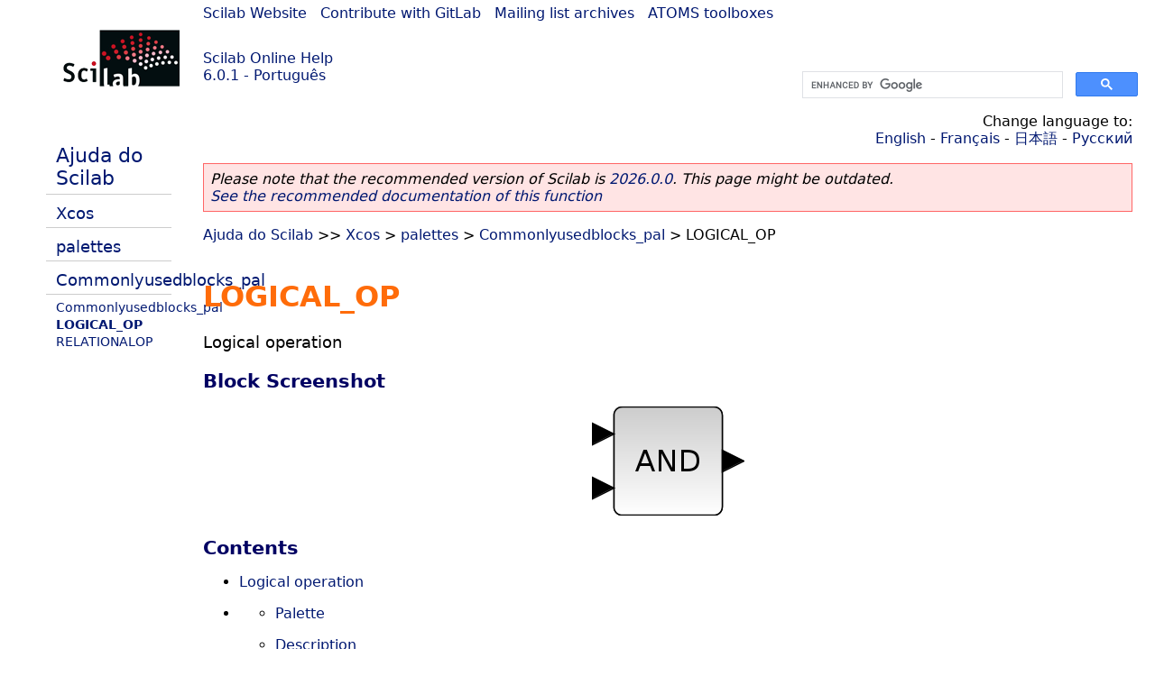

--- FILE ---
content_type: text/html; charset=UTF-8
request_url: https://help.scilab.org/docs/6.0.1/pt_BR/LOGICAL_OP.html
body_size: 2765
content:
<!DOCTYPE html>
<html lang="pt">

<head>
  <title>LOGICAL_OP - Logical operation</title>
  <style type="text/css" media="all">
    @import url("/scilab_code.css");
    @import url("/css/c_code.css");
    @import url("/css/xml_code.css");
    @import url("/style.css") not print;
    @import url("/print.css") print;
  </style>
  
  <meta http-equiv="Content-Type" content="text/html" charset="UTF-8" />
  <meta name="viewport" content="width=device-width, initial-scale=1.0">
  
  <link rel="Shortcut icon" href="/favicon.ico" type="image/x-icon" />

  <link rel="canonical" href="https://help.scilab.org/LOGICAL_OP" />
  <link rel="alternate" href="https://help.scilab.org/docs/2026.0.0/pt_BR/LOGICAL_OP.html" />
  <link rel="alternate" hreflang="en" href="https://help.scilab.org/docs/6.0.1/en_US/LOGICAL_OP.html" />
  <link rel="alternate" hreflang="fr" href="https://help.scilab.org/docs/6.0.1/fr_FR/LOGICAL_OP.html" />
  <link rel="alternate" hreflang="ja" href="https://help.scilab.org/docs/6.0.1/ja_JP/LOGICAL_OP.html" />
  <link rel="alternate" hreflang="pt" href="https://help.scilab.org/docs/6.0.1/pt_BR/LOGICAL_OP.html" />
  <link rel="alternate" hreflang="ru" href="https://help.scilab.org/docs/6.0.1/ru_RU/LOGICAL_OP.html" />

    <script defer type="text/javascript" src="/js/jquery.min.js"></script>
    <script defer type="text/javascript" src="/js/tooltip.js"></script>

</head>

<body><!--title=LOGICAL_OP--> <!--subtitle=Logical operation-->
<!--generationdate=<span class="generationdate">Mon Feb 12 19:58:38 CET 2018</span>
-->
<div id="global">

  <div id="myHeader">

    <a href="https://www.scilab.org/">Scilab Website</a> | <a href="https://gitlab.com/scilab/scilab">Contribute with GitLab</a> | <a href="https://lists.scilab.org">Mailing list archives</a> | <a href="https://atoms.scilab.org/">ATOMS toolboxes</a>

    <div id="slogan">
      <a href='/'>Scilab Online Help</a><br />6.0.1 - Português
    </div>

    <div id="cadre_help">
      <!--login--><br />
      <script async src="https://cse.google.com/cse.js?cx=a345d9cdc188f444d"></script>
<div id="cse" style="width: 400px">
    <div class="gcse-search" data-webSearchQueryAddition="site:help.scilab.org"></div>
</div>

    </div>
  </div>

  <div id="mainArea">

    <div id="myLeftArea">
      <div class="title">
        <span class="version">Scilab 6.0.1</span>

      </div>
      <ul class="toc">
<li class="root"><a href="index.html">Ajuda do Scilab</a></li>
<li class="parent"><a href="section_ad4d7b23732e6c873f63ef526d187f62.html">Xcos</a></li>
<li class="parent"><a href="section_3357c10bfbf98f12d82f364467b50be5.html">palettes</a></li>
<li class="parent"><a href="section_ba6324ca00174d13fc1f4ee1db6ffe6b.html">Commonlyusedblocks_pal</a></li>
<li><a href="Commonlyusedblocks_pal.html">Commonlyusedblocks_pal</a></li>
<li class="list-active"><a href="LOGICAL_OP.html">LOGICAL_OP</a></li>
<li><a href="RELATIONALOP.html">RELATIONALOP</a></li>
</ul>

    </div>


    <div id="myMiddleArea">

      <div class="editbar">
        <div class="selectlanguage">
          Change language to: <br/><a href='/docs/6.0.1/en_US/LOGICAL_OP.html'>English</a>  - <a href='/docs/6.0.1/fr_FR/LOGICAL_OP.html'>Français</a>  - <a href='/docs/6.0.1/ja_JP/LOGICAL_OP.html'>日本語</a>  - <a href='/docs/6.0.1/ru_RU/LOGICAL_OP.html'>Русский</a> 
        </div>

        <div class="favorite">
          <!--favorite-->
        </div>
      </div>
      <p class='deprecated'><span class='versionmodified'>Please note that the recommended version of Scilab is <a href='https://www.scilab.org/download/scilab-2026.0.0'>2026.0.0</a>. This page might be outdated.<br /><a href='/docs/2026.0.0/pt_BR/LOGICAL_OP.html'>See the recommended documentation of this function</a></span></p>
		
			<span class="path"><a href="index.html">Ajuda do Scilab</a> &gt;&gt; <a href="section_ad4d7b23732e6c873f63ef526d187f62.html">Xcos</a> &gt; <a href="section_3357c10bfbf98f12d82f364467b50be5.html">palettes</a> &gt; <a href="section_ba6324ca00174d13fc1f4ee1db6ffe6b.html">Commonlyusedblocks_pal</a> &gt; LOGICAL_OP</span>

      <br />
      <div class="refnamediv"><h1 class="refname">LOGICAL_OP</h1>
        <p class="refpurpose">Logical operation</p></div>
    <div class="refsection"><h3 class="title">Block Screenshot</h3>
        <p class="para"><span><div style='text-align:center'>
<img loading="lazy" src='/docs/6.0.1/pt_BR/LOGICAL_OP.png' />
</div></span></p></div>
    <a name="Contents_LOGICAL_OP"></a><div class="refsection"><h3 class="title">Contents</h3>
        <ul class="itemizedlist"><li><p class="para"><a href="LOGICAL_OP.html" class="link">Logical operation</a></p></li>
            <li><ul class="itemizedlist"><li><p class="para"><a href="LOGICAL_OP.html#Palette_LOGICAL_OP" class="xref">Palette</a></p></li>
                    <li><p class="para"><a href="LOGICAL_OP.html#Description_LOGICAL_OP" class="xref">Description</a></p></li>
                    <li><p class="para"><a href="LOGICAL_OP.html#Dialogbox_LOGICAL_OP" class="xref">Dialog box</a></p></li>
                    <li><p class="para"><a href="LOGICAL_OP.html#Defaultproperties_LOGICAL_OP" class="xref">Default properties</a></p></li>
                    <li><p class="para"><a href="LOGICAL_OP.html#Interfacingfunction_LOGICAL_OP" class="xref">Interfacing function</a></p></li>
                    <li><p class="para"><a href="LOGICAL_OP.html#Computationalfunction_LOGICAL_OP" class="xref">Computational function</a></p></li></ul></li></ul></div>
    <a name="Palette_LOGICAL_OP"></a><div class="refsection"><h3 class="title">Palette</h3>
        <ul class="itemizedlist"><li><p class="para"><a href="Commonlyusedblocks_pal.html" class="link">Commonly used blocks palette</a></p></li></ul></div>
    <a name="Description_LOGICAL_OP"></a><div class="refsection"><h3 class="title">Description</h3>
        <p class="para">The Logical Operator block performs the specified logical operation on
            its inputs. An input value is TRUE (1) if it is nonzero and FALSE (0)
            if it is zero.</p></div>
    <a name="Dialogbox_LOGICAL_OP"></a><div class="refsection"><h3 class="title">Dialog box</h3>
        <p class="para"><span><div style='text-align:center'>
<img loading="lazy" src='/docs/6.0.1/pt_BR/LOGICAL_OP_gui.gif' />
</div></span></p>
        <p class="para"></p>
        <ul class="itemizedlist"><li><p class="para"><b>Number of inputs</b></p>
                <p class="para">The number of block inputs. The value must be appropriate for the selected operator.</p>
                <p class="para">Properties : Type &#0039;vec&#0039; of size 1</p></li>
            <li><p class="para"><b>Operator: AND</b></p>
                <p class="para">The logical operator to be applied to the block inputs. Valid choices are the operators from the list.</p>
                <p class="para">Properties : Type &#0039;vec&#0039; of size 1</p></li></ul></div>
    <a name="Defaultproperties_LOGICAL_OP"></a><div class="refsection"><h3 class="title">Default properties</h3>
        <ul class="itemizedlist"><li><p class="para"><b>always active:</b> no</p></li>
            <li><p class="para"><b>direct-feedthrough:</b> yes</p></li>
            <li><p class="para"><b>zero-crossing:</b> no</p></li>
            <li><p class="para"><b>mode:</b> no</p></li>
            <li><p class="para"><b>regular inputs:</b></p>
                <p class="para"><b>- port 1 : size [-1,1] / type 1</b></p>
                <p class="para"><b>- port 2 : size [-1,1] / type 1</b></p></li>
            <li><p class="para"><b>regular outputs:</b></p>
                <p class="para"><b>- port 1 : size [-1,1] / type 1</b></p></li>
            <li><p class="para"><b>number/sizes of activation inputs:</b> 0</p></li>
            <li><p class="para"><b>number/sizes of activation outputs:</b> 0</p></li>
            <li><p class="para"><b>continuous-time state:</b> no</p></li>
            <li><p class="para"><b>discrete-time state:</b> no</p></li>
            <li><p class="para"><b>object discrete-time state:</b> no</p></li>
            <li><p class="para"><b>name of computational function:</b>
                    <i>logicalop</i></p></li></ul></div>
    <a name="Interfacingfunction_LOGICAL_OP"></a><div class="refsection"><h3 class="title">Interfacing function</h3>
        <ul class="itemizedlist"><li><p class="para">SCI/modules/scicos_blocks/macros/Misc/LOGICAL_OP.sci</p></li></ul></div>
    <a name="Computationalfunction_LOGICAL_OP"></a><div class="refsection"><h3 class="title">Computational function</h3>
        <ul class="itemizedlist"><li><p class="para">SCI/modules/scicos_blocks/src/c/logicalop.c</p></li>
            <li><p class="para">SCI/modules/scicos_blocks/src/c/logicalop_i32.c</p></li>
            <li><p class="para">SCI/modules/scicos_blocks/src/c/logicalop_i16.c</p></li>
            <li><p class="para">SCI/modules/scicos_blocks/src/c/logicalop_i8.c</p></li>
            <li><p class="para">SCI/modules/scicos_blocks/src/c/logicalop_ui32.c</p></li>
            <li><p class="para">SCI/modules/scicos_blocks/src/c/logicalop_ui16.c</p></li>
            <li><p class="para">SCI/modules/scicos_blocks/src/c/logicalop_ui8.c</p></li></ul></div>

      <!--zone_comment-->

      <table width="100%">    <tr><td colspan="3" class="next"><a href="http://bugzilla.scilab.org/enter_bug.cgi?product=Scilab%20software&component=Documentation%20pages" class="ulink">Report an issue</a></td></tr>
<tr>
          <td width="30%">
            <span class="previous"><a href="Commonlyusedblocks_pal.html">&lt;&lt; Commonlyusedblocks_pal</a></span>

          </td>
          <td width="40%" class="center">
            <span class="top"><a href="section_ba6324ca00174d13fc1f4ee1db6ffe6b.html">Commonlyusedblocks_pal</a></span>

          </td>
          <td width="30%" class="next" align="right">
            <span class="next"><a href="RELATIONALOP.html">RELATIONALOP &gt;&gt;</a></span>

          </td>
      </tr></table>
      <hr />
    </div>

  </div>


  <div id="myFooter">
    <table width="100%"><tr><td>
          <b>Copyright (c) 2022-2025 (Dassault Systèmes S.E.)</b><br />Copyright (c) 2017-2022 (ESI Group)<br />Copyright (c) 2011-2017 (Scilab Enterprises)<br />Copyright (c) 1989-2012 (INRIA)<br />Copyright (c) 1989-2007 (ENPC)<br />with <a href="https://gitlab.com/scilab/scilab/-/blob/main/scilab/ACKNOWLEDGEMENTS">contributors</a>
          </td><td align="right">
          Last updated:<br /><span class="generationdate">Mon Feb 12 19:58:38 CET 2018</span>
          <br /><br /><br />
        </td>
    </tr></table>

  </div>
</div>
<script type="text/javascript" src="/_Incapsula_Resource?SWJIYLWA=719d34d31c8e3a6e6fffd425f7e032f3&ns=1&cb=146505629" async></script></body>

</html>